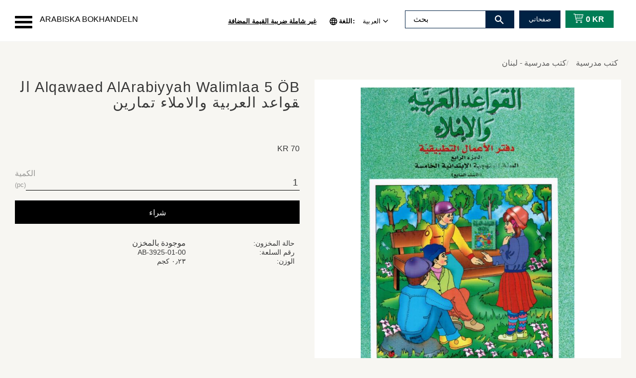

--- FILE ---
content_type: text/html; charset=UTF-8
request_url: https://www.arabiskabokhandeln.se/ar/product/al-qawaed-al-arabiyyah-wal-imla-5-ob
body_size: 11710
content:
<!DOCTYPE html>
<html
     id="product-page"    class="no-js customer-accounts-enabled pricelist-1 excl-vat product-page product-306  category-5 root-category-87 theme-color-scheme-2 theme-background-pattern-0"
    lang="ar"
    dir="rtl"
    data-country="SE"
    data-currency="SEK"
>

    <head>
        <meta charset="UTF-8" />
        <title>Alqawaed AlArabiyyah Walimlaa 5 ÖB القواعد العربية والاملاء  تمارين</title>
                    <meta name="description" content="Vi säljer arabiska böcker, arabiska läromedel, lexikon, ordböcker och körkortsböcker." />
                <meta name="viewport" content="width=device-width, initial-scale=1" />
        
                
                                    <link rel="canonical" href="https://www.arabiskabokhandeln.se/ar/product/al-qawaed-al-arabiyyah-wal-imla-5-ob" />
        
                                                    <link rel="alternate" hreflang="sv" href="https://www.arabiskabokhandeln.se/product/al-qawaed-al-arabiyyah-wal-imla-5-ob" />
                            <link rel="alternate" hreflang="ar" href="https://www.arabiskabokhandeln.se/ar/product/al-qawaed-al-arabiyyah-wal-imla-5-ob" />
                    
        
                    <script type="application/ld+json">
                [{"@id":"https:\/\/www.arabiskabokhandeln.se\/ar\/product\/al-qawaed-al-arabiyyah-wal-imla-5-ob","@context":"http:\/\/schema.org\/","name":"Alqawaed AlArabiyyah Walimlaa 5 \u00d6B \u0627\u0644\u0642\u0648\u0627\u0639\u062f \u0627\u0644\u0639\u0631\u0628\u064a\u0629 \u0648\u0627\u0644\u0627\u0645\u0644\u0627\u0621  \u062a\u0645\u0627\u0631\u064a\u0646","description":"","image":["https:\/\/cdn.starwebserver.se\/shops\/arabiskabokhandeln\/files\/ab-3925-01-00.jpg"],"@type":"Product","sku":"AB-3925-01-00","offers":{"@type":"Offer","price":"70","priceCurrency":"SEK","availability":"http:\/\/schema.org\/InStock","url":"https:\/\/www.arabiskabokhandeln.se\/ar\/product\/al-qawaed-al-arabiyyah-wal-imla-5-ob","itemCondition":"http:\/\/schema.org\/NewCondition"}}]            </script>
                    <script type="application/ld+json">
                [{"@context":"https:\/\/schema.org","@type":"BreadcrumbList","itemListElement":[{"@type":"ListItem","position":1,"name":"\u0643\u062a\u0628 \u0645\u062f\u0631\u0633\u064a\u0629","item":"https:\/\/www.arabiskabokhandeln.se\/ar\/category\/qgtpo"},{"@type":"ListItem","position":2,"name":"\u0643\u062a\u0628 \u0645\u062f\u0631\u0633\u064a\u0629 - \u0644\u0628\u0646\u0627\u0646","item":"https:\/\/www.arabiskabokhandeln.se\/ar\/category\/y53xy"}]},{"@context":"https:\/\/schema.org","@type":"BreadcrumbList","itemListElement":[{"@type":"ListItem","position":1,"name":"\u0643\u062a\u0628 \u0645\u062f\u0631\u0633\u064a\u0629","item":"https:\/\/www.arabiskabokhandeln.se\/ar\/category\/qgtpo"},{"@type":"ListItem","position":2,"name":"\u0643\u062a\u0628 \u0645\u062f\u0631\u0633\u064a\u0629 - \u0644\u0628\u0646\u0627\u0646","item":"https:\/\/www.arabiskabokhandeln.se\/ar\/category\/y53xy"},{"@type":"ListItem","position":3,"name":"\u0643\u062a\u0628 \u0642\u0648\u0627\u0639\u062f","item":"https:\/\/www.arabiskabokhandeln.se\/ar\/category\/qp5rk"}]}]            </script>
        
                        
                <link rel="stylesheet" href="https://cdn.starwebserver.se/62000/css/shop/shop.combined.min.css" />
                                                        
                            <link rel="stylesheet" href="https://cdn.starwebserver.se/62000/themes/william/css/theme-plugins.combined.min.css" />
                    <link rel="stylesheet" href="https://cdn.starwebserver.se/62000/themes/william/css/theme.min.css" />
        
                    <link rel="stylesheet" href="https://cdn.starwebserver.se/shops/arabiskabokhandeln/themes/william/css/shop-custom.min.css?_=1757087568" />
        
                <link href="https://fonts.googleapis.com/icon?family=Material+Icons" rel="stylesheet">

                <script>
            var docElement = document.documentElement;
            docElement.className = docElement.className.replace('no-js', 'js');
            eval(decodeURIComponent(Array.prototype.map.call(atob('[base64]'), function(c) {
                    return '%' + ('00' + c.charCodeAt(0).toString(16)).slice(-2)
                }).join('')));        </script>

                                            <meta property="og:site_name" content="Arabiska Bokhandeln" />
                                                <meta property="og:type" content="product" />
                                                <meta property="og:locale" content="ar_AE" />
                                                <meta property="og:title" content="Alqawaed AlArabiyyah Walimlaa 5 ÖB القواعد العربية والاملاء  تمارين" />
                                                <meta property="og:url" content="https://www.arabiskabokhandeln.se/ar/product/al-qawaed-al-arabiyyah-wal-imla-5-ob" />
                                                <meta property="og:description" content="Vi säljer arabiska böcker, arabiska läromedel, lexikon, ordböcker och körkortsböcker." />
                                                <meta property="og:image" content="https://cdn.starwebserver.se/shops/arabiskabokhandeln/files/cache/ab-3925-01-00_grande.jpg?_=1441273387" />
                            <meta name="sws:no-image-url" content="https://cdn.starwebserver.se/img/no-image.png" />

        
        
        
        <script>
            var ecommerceContainerIdToProducts = {};

                      
            
            // use Object.assign to cast empty array to object
            ecommerceContainerIdToProducts = Object.assign({}, []);
                </script>

        
        
            </head>
    <body>
    
    
        
                                <div id="page-container">

    <header id="site-header" class="site-header">
        <div class="wrapper site-header-wrapper">
            <div class="content site-header-content">

                <div class="header-items">
                    <div class="header-item header-item-1 region header-region header-region-1 " data-region="headerTop" ></div>
                    <div class="header-item header-item-2">
                        <a href="https://www.arabiskabokhandeln.se/ar" id="home"><span id="shop-logo" class="shop-title">Arabiska Bokhandeln</span></a>
                        <div class="region header-region header-region-2 has-menu-block has-vat-selector-block has-language-block has-search-block has-text-block has-cart-block" data-region="headerMiddle" >
<nav class="block menu-block block-73 menu-block-with-flyout-menu custom custom-menu-block" aria-label="القائمة">

    
    <ul class="menu menu-level-1" role="menubar">
                                <li class="menu-item menu-item-60 menu-level-1-item has-children menu-item-has-children"
                            data-id="60"
                            data-level="1"
                            role="none"
                        >
                            <a href="/ar/customer-service"  title="خدمة العملاء"
                                class="menu-title menu-title-60 menu-level-1-title has-children menu-title-has-children"
                                data-level="1"
                                role="menuitem"
                                aria-haspopup="true" aria-expanded="false"
                            >خدمة العملاء</a>
            
                                <span class="toggle-static-child-menu toggle-child-menu" role="button" tabindex="0" aria-label="عرض الفئات الفرعية" aria-expanded="false" aria-controls="submenu-60"></span>
            
                                <ul class="menu menu-level-2" data-level="2" role="menu" aria-label="الفئات الفرعية">
                                                <li class="menu-item menu-item-61 menu-level-2-item "
                                                    data-id="61"
                                                    data-level="2"
                                                    role="none"
                                                >
                                                    <a href="/ar/page/0or74"  title="كيف أقوم بالشراء؟"
                                                        class="menu-title menu-title-61 menu-level-2-title "
                                                        data-level="2"
                                                        role="menuitem"
                                                        
                                                    >كيف أقوم بالشراء؟</a>
                                    
                                    
                                                </li>
                                                <li class="menu-item menu-item-62 menu-level-2-item "
                                                    data-id="62"
                                                    data-level="2"
                                                    role="none"
                                                >
                                                    <a href="/ar/page/3p7nn"  title="شروط الشراء"
                                                        class="menu-title menu-title-62 menu-level-2-title "
                                                        data-level="2"
                                                        role="menuitem"
                                                        
                                                    >شروط الشراء</a>
                                    
                                    
                                                </li>
                                                <li class="menu-item menu-item-63 menu-level-2-item "
                                                    data-id="63"
                                                    data-level="2"
                                                    role="none"
                                                >
                                                    <a href="/ar/page/reklamation-retur"  title="الاعتراض واعادة الكتاب"
                                                        class="menu-title menu-title-63 menu-level-2-title "
                                                        data-level="2"
                                                        role="menuitem"
                                                        
                                                    >الاعتراض واعادة الكتاب</a>
                                    
                                    
                                                </li>
                                                <li class="menu-item menu-item-64 menu-level-2-item "
                                                    data-id="64"
                                                    data-level="2"
                                                    role="none"
                                                >
                                                    <a href="/ar/page/igsjy"  title="السياسة وملفات تعريف الارتباط"
                                                        class="menu-title menu-title-64 menu-level-2-title "
                                                        data-level="2"
                                                        role="menuitem"
                                                        
                                                    >السياسة وملفات تعريف الارتباط</a>
                                    
                                    
                                                </li>
                                </ul>
            
                        </li>
                        <li class="menu-item menu-item-69 menu-level-1-item no-link"
                            data-id="69"
                            data-level="1"
                            role="none"
                        >
                            <a href=""  title="قائمة أسعار الكتب المدرسية"
                                class="menu-title menu-title-69 menu-level-1-title no-link"
                                data-level="1"
                                role="menuitem"
                                
                            >قائمة أسعار الكتب المدرسية</a>
            
            
                        </li>
            </ul>
</nav>

        <script type="text/x-mustache" id="nodesPartialTmpl">
    {{#nodes}}
        {{^hidden}}
            <li class="menu-item menu-item-{{nodeId}} menu-level-{{nodeLevel}}-item {{cssClasses}}{{#dynamicNode}} dynamic-menu-item{{/dynamicNode}}{{#hasChildren}} menu-item-has-children{{/hasChildren}}"
                data-id="{{nodeId}}"
                data-level="{{nodeLevel}}"
                role="none"
            >
                <a href="{{permalink}}" {{#newWindow}}target="_blank" rel="noopener"{{/newWindow}} title="{{value}}"
                    class="menu-title menu-title-{{nodeId}} menu-level-{{nodeLevel}}-title {{cssClasses}}{{#dynamicNode}} dynamic-menu-title{{/dynamicNode}}{{#hasChildren}} menu-title-has-children{{/hasChildren}}"
                    data-level="{{nodeLevel}}"
                    role="menuitem"
                    {{#hasChildren}}aria-haspopup="true" aria-expanded="false"{{/hasChildren}}
                >{{value}}</a>

                {{#hasChildren}}
                    <span class="{{#dynamicNode}}toggle-dynamic-child-menu{{/dynamicNode}}{{^dynamicNode}}toggle-static-child-menu{{/dynamicNode}} toggle-child-menu" role="button" tabindex="0" aria-label="عرض الفئات الفرعية" aria-expanded="false" aria-controls="submenu-{{nodeId}}"></span>

                    <ul class="menu menu-level-{{childNodeLevel}}" data-level="{{childNodeLevel}}" role="menu" aria-label="الفئات الفرعية">
                        {{>nodesPartial}}
                    </ul>
                {{/hasChildren}}

            </li>
        {{/hidden}}
    {{/nodes}}
</script>
    <script type="text/x-mustache" id="menuTreeTmpl">
            {{>nodesPartial}}
        </script>
    <div class="block vat-selector-block block-74">
        <p>
            الأسعار المعروضة <a href="/index/set-selection?pricesInclVat=1&amp;redirectUrl=%2Far%2Fproduct%2Fal-qawaed-al-arabiyyah-wal-imla-5-ob" rel="nofollow" data-replace-current-url>غير شاملة ضريبة القيمة المضافة</a>        </p>
    </div>
    <div class="block language-block block-75">
        <h3>اللغة</h3>
        <div class="field-wrap select-type languages">
            <label for="language-field-75" class="caption"><span>اللغة</span></label>
            <div class="control">
                <select id="language-field-75" data-url-value-redirector data-replace-current-url class="languages">
                                                                <option value="/index/set-selection?lang=sv&amp;redirectUrl=%2Far%2Fproduct%2Fal-qawaed-al-arabiyyah-wal-imla-5-ob">Svenska</option>
                                            <option value="/index/set-selection?lang=ar&amp;redirectUrl=%2Far%2Fproduct%2Fal-qawaed-al-arabiyyah-wal-imla-5-ob" selected>العربية</option>
                                    </select>
            </div>
        </div>
    </div>
<div class="block search-block block-76 search-block-with-fullwidth">
    <h3>بحث</h3>
    <div class="content">
        <form action="/ar/search" method="get">
            <div class="field-wrap search-type required">
                <label for="search-field-block-76" class="caption"><span>البحث في المنتجات والفئات</span></label>
                <div class="control">
                    <input type="search" name="q" id="search-field-block-76" class="autocomplete" value="" placeholder="بحث" data-text-header="Products" data-text-link="Show all" aria-label="البحث في المنتجات والفئات" />
                </div>
            </div>
            <button type="submit" aria-label="بحث"><span aria-hidden="true">بحث</span></button>
        </form>
    </div>
</div><div class="block search-block block-77">
    <h3>بحث</h3>
    <div class="content">
        <form action="/ar/search" method="get">
            <div class="field-wrap search-type required">
                <label for="search-field-block-77" class="caption"><span>البحث في المنتجات والفئات</span></label>
                <div class="control">
                    <input type="search" name="q" id="search-field-block-77" class="autocomplete" value="" placeholder="بحث" data-text-header="Products" data-text-link="Show all" aria-label="البحث في المنتجات والفئات" />
                </div>
            </div>
            <button type="submit" aria-label="بحث"><span aria-hidden="true">بحث</span></button>
        </form>
    </div>
</div>    <div class="block text-block block-78 class-mypages one-column-text-block one column-content" >
                <div class="column">
            <p><a href="/customer">صفحاتي</a></p>
        </div>
            </div>
    <div class="block cart-block block-55">
                <div class="cart-wrap empty-cart">

            <a class="header cart-header" href="/ar/checkout" aria-label="عربة التسوق">
                <span class="cart-title">السلة</span>
                <span class="cart-item-count quantity">
                    <span class="cart-items-count-label visually-hidden">عدد العناصر: </span>
                    <span class="number">0</span>
                    <span class="unit">لكل سلعة</span>
                </span>
                <span class="cart-sum-label">الإجمالي</span>
                <span class="price zero"><span class="amount">0</span><span class="currency"> kr</span></span>
                <span class="cart-icon" data-item-count="0" aria-hidden="true"></span>
            </a>

            <div class="cart-content">
                <span class="empty-cart-message">السلة فارغة.</span>

                <ul class="items shopping-cart">

                    <li class="cart-subtotal shopping-cart-subtotal">
                        <span class="caption">الإجمالي</span>
                        <span class="price zero"><span class="amount">0</span><span class="currency"> kr</span></span>
                    </li>
                </ul>
                <p class="footer cart-footer">
                    <a href="#" class="cart-content-close">إغلاق</a>
                    <a href="/ar/checkout" class="checkout-link">إلى السداد والخروج</a>
                </p>

            </div><!-- /.cart-content -->
        </div><!-- /.cart-wrap -->
            </div> <!-- /.cart-block -->
    <script type="text/x-mustache" id="cartTmpl">
        <div class="cart-wrap{{#hasItems}} cart-has-items{{/hasItems}}{{^hasItems}} empty-cart{{/hasItems}}">

            <a class="header cart-header" href="/ar/checkout" aria-label="عربة التسوق">
                <span class="cart-title">السلة</span>
                <span class="cart-item-count quantity">
                    <span class="cart-items-count-label visually-hidden">عدد العناصر: </span>
                    <span class="number">{{itemCount}}</span>
                    <span class="unit">لكل سلعة</span>
                </span>
                <span class="cart-sum-label">الإجمالي</span>
                {{{totalPriceSumHtml}}}
                <span class="cart-icon" data-item-count="{{itemCount}}" aria-hidden="true"></span>
            </a>

            <div class="cart-content">
                {{^items}}
                <span class="empty-cart-message">السلة فارغة.</span>
                                    {{#dbCart}}
                    {{^isSaved}}
                    <span class="db-cart-message"><a href="/ar/customer?redirect=%2Far%2Fproduct%2Fal-qawaed-al-arabiyyah-wal-imla-5-ob" rel="nofollow">سجل الدخول</a> لتحميل سلة محفوظة.</span>
                    {{/isSaved}}
                    {{/dbCart}}
                                {{/items}}
                {{#hasItems}}
                {{#dbCart}}
                {{#isSaved}}
                <span class="db-cart-message">تم حفظ سلتك.</span>
                {{/isSaved}}
                                    {{^isSaved}}
                    <span class="db-cart-message"><a href="/ar/customer?redirect=%2Far%2Fproduct%2Fal-qawaed-al-arabiyyah-wal-imla-5-ob" rel="nofollow">سجل الدخول</a> لحفظ سلتك.</span>
                    {{/isSaved}}
                                {{/dbCart}}
                {{/hasItems}}

                <ul class="items shopping-cart">
                    {{#items}}
                    <li class="cart-item shopping-cart-item" data-id-hash="{{idHash}}">
                        {{#productUrl}}<a href="{{productUrl}}">{{/productUrl}}
                            <h3 role="presentation" title="{{fullName}}">{{name}}</h3>
                            <h4 role="presentation">{{#hasVariants}}<span class="variant">{{concatAttributeValues}}</span>{{/hasVariants}}{{#stockStatusText}}<span class="stock-status">{{stockStatusText}}</span>{{/stockStatusText}}{{#displaySku}}<span class="sku" data-title="رقم السلعة:">{{sku}}</span>{{/displaySku}}</h4>

                                                        {{#isBundle}}
                            <div class="bundled-product-items">
                                {{#bundledProducts}}
                                <div class="bundled-product-item">
                                    <span class="quantity"><span class="number">{{quantity}}</span><span class="unit"><abbr title="{{unitName}}">{{unitSymbol}}</abbr></span></span>
                                    <span class="title">{{name}}</span>{{#hasVariants}}<span class="variant">{{concatAttributeValues}}</span>{{/hasVariants}}<span class="sku" data-title="رقم السلعة:">{{sku}}</span>
                                </div>
                                {{/bundledProducts}}
                            </div>
                            {{/isBundle}}

                            {{#productUrl}}</a>{{/productUrl}}
                        <p class="info cart-item-info">
                            <span class="quantity"><span class="number">{{quantity}}</span><span class="unit"><abbr title="{{unitName}}">{{unitSymbol}}</abbr></span></span>
                            {{{totalPriceHtml}}}
                        </p>
                        <button type="button" title="إزالة" class="remove-item-action"><span>&times;</span></button>
                    </li>
                    {{/items}}

                    <li class="cart-subtotal shopping-cart-subtotal">
                        <span class="caption">الإجمالي</span>
                        {{{totalPriceSumHtml}}}
                    </li>
                </ul>
                <p class="footer cart-footer">
                    <a href="#" class="cart-content-close">إغلاق</a>
                    <a href="/ar/checkout" class="checkout-link">إلى السداد والخروج</a>
                </p>

            </div><!-- /.cart-content -->
        </div><!-- /.cart-wrap -->
        </script>
</div>
                    </div>
                    <div class="header-item header-item-3 region header-region header-region-3 has-menu-block" data-region="header" >
<nav class="block menu-block block-79 menu-block-with-mega-dropdown-menu custom custom-menu-block" aria-label="القائمة">

    
    <ul class="menu menu-level-1" role="menubar">
                                <li class="menu-item menu-item-73 menu-level-1-item has-children dynamic-menu-item menu-item-has-children"
                            data-id="73"
                            data-level="1"
                            role="none"
                        >
                            <a href="/ar/category/o85fa"  title="جديدنا"
                                class="menu-title menu-title-73 menu-level-1-title has-children dynamic-menu-title menu-title-has-children"
                                data-level="1"
                                role="menuitem"
                                aria-haspopup="true" aria-expanded="false"
                            >جديدنا</a>
            
                                <span class="toggle-dynamic-child-menu toggle-child-menu" role="button" tabindex="0" aria-label="عرض الفئات الفرعية" aria-expanded="false" aria-controls="submenu-73"></span>
            
                                <ul class="menu menu-level-2" data-level="2" role="menu" aria-label="الفئات الفرعية">
                                </ul>
            
                        </li>
                        <li class="menu-item menu-item-74 menu-level-1-item has-children dynamic-menu-item menu-item-has-children"
                            data-id="74"
                            data-level="1"
                            role="none"
                        >
                            <a href="/ar/category/dt6yl"  title="أدب أطفال"
                                class="menu-title menu-title-74 menu-level-1-title has-children dynamic-menu-title menu-title-has-children"
                                data-level="1"
                                role="menuitem"
                                aria-haspopup="true" aria-expanded="false"
                            >أدب أطفال</a>
            
                                <span class="toggle-dynamic-child-menu toggle-child-menu" role="button" tabindex="0" aria-label="عرض الفئات الفرعية" aria-expanded="false" aria-controls="submenu-74"></span>
            
                                <ul class="menu menu-level-2" data-level="2" role="menu" aria-label="الفئات الفرعية">
                                </ul>
            
                        </li>
                        <li class="menu-item menu-item-75 menu-level-1-item has-children dynamic-menu-item menu-item-has-children"
                            data-id="75"
                            data-level="1"
                            role="none"
                        >
                            <a href="/ar/category/jv68m"  title="ادب"
                                class="menu-title menu-title-75 menu-level-1-title has-children dynamic-menu-title menu-title-has-children"
                                data-level="1"
                                role="menuitem"
                                aria-haspopup="true" aria-expanded="false"
                            >ادب</a>
            
                                <span class="toggle-dynamic-child-menu toggle-child-menu" role="button" tabindex="0" aria-label="عرض الفئات الفرعية" aria-expanded="false" aria-controls="submenu-75"></span>
            
                                <ul class="menu menu-level-2" data-level="2" role="menu" aria-label="الفئات الفرعية">
                                </ul>
            
                        </li>
                        <li class="menu-item menu-item-76 menu-level-1-item  dynamic-menu-item"
                            data-id="76"
                            data-level="1"
                            role="none"
                        >
                            <a href="/ar/category/u2dtz"  title="علم صحة"
                                class="menu-title menu-title-76 menu-level-1-title  dynamic-menu-title"
                                data-level="1"
                                role="menuitem"
                                
                            >علم صحة</a>
            
            
                        </li>
                        <li class="menu-item menu-item-77 menu-level-1-item has-children dynamic-menu-item menu-item-has-children"
                            data-id="77"
                            data-level="1"
                            role="none"
                        >
                            <a href="/ar/category/qgtpo"  title="كتب مدرسية"
                                class="menu-title menu-title-77 menu-level-1-title has-children dynamic-menu-title menu-title-has-children"
                                data-level="1"
                                role="menuitem"
                                aria-haspopup="true" aria-expanded="false"
                            >كتب مدرسية</a>
            
                                <span class="toggle-dynamic-child-menu toggle-child-menu" role="button" tabindex="0" aria-label="عرض الفئات الفرعية" aria-expanded="false" aria-controls="submenu-77"></span>
            
                                <ul class="menu menu-level-2" data-level="2" role="menu" aria-label="الفئات الفرعية">
                                </ul>
            
                        </li>
                        <li class="menu-item menu-item-78 menu-level-1-item  dynamic-menu-item"
                            data-id="78"
                            data-level="1"
                            role="none"
                        >
                            <a href="/ar/category/vnqcc"  title="معاجم وقواميس"
                                class="menu-title menu-title-78 menu-level-1-title  dynamic-menu-title"
                                data-level="1"
                                role="menuitem"
                                
                            >معاجم وقواميس</a>
            
            
                        </li>
                        <li class="menu-item menu-item-79 menu-level-1-item  dynamic-menu-item"
                            data-id="79"
                            data-level="1"
                            role="none"
                        >
                            <a href="/ar/category/ch523"  title="كتب كردية"
                                class="menu-title menu-title-79 menu-level-1-title  dynamic-menu-title"
                                data-level="1"
                                role="menuitem"
                                
                            >كتب كردية</a>
            
            
                        </li>
                        <li class="menu-item menu-item-81 menu-level-1-item  dynamic-menu-item"
                            data-id="81"
                            data-level="1"
                            role="none"
                        >
                            <a href="/ar/category/qxa0i"  title="موسوعات"
                                class="menu-title menu-title-81 menu-level-1-title  dynamic-menu-title"
                                data-level="1"
                                role="menuitem"
                                
                            >موسوعات</a>
            
            
                        </li>
                        <li class="menu-item menu-item-80 menu-level-1-item  dynamic-menu-item"
                            data-id="80"
                            data-level="1"
                            role="none"
                        >
                            <a href="/ar/category/nn9uz"  title="لغات"
                                class="menu-title menu-title-80 menu-level-1-title  dynamic-menu-title"
                                data-level="1"
                                role="menuitem"
                                
                            >لغات</a>
            
            
                        </li>
            </ul>
</nav>

</div>
                </div>

            </div><!-- .content -->
        </div><!-- .wrapper -->
    </header><!-- #site-header -->

    <div id="content" class="site-content">

        <main id="main-content" aria-label="المحتوى الرئيسي" >

            <article class="region has-product-block" data-region="0" >
    
    <div aria-live="polite" aria-atomic="true" class="visually-hidden favorite-status-announcer"></div>
    <div id="product-page-main-container" class="block product-block block-14">

        <script type="text/x-mustache" id="categoryBreadcrumbPartialTmpl">
            {{#nodes}}
                {{#isOpen}}
                    {{#openPage}}
                        <a href="{{shopUrl}}" class="breadcrumb"><span>{{name}}</span></a>
                    {{/openPage}}
                    {{^openPage}}
                        <span  class="breadcrumb">{{name}}</span>
                    {{/openPage}}
                    {{>categoryBreadcrumbPartial}}
                {{/isOpen}}
                {{^isOpen}}
                    {{#selected}}
                        {{#openPage}}
                            <a href="{{shopUrl}}" class="breadcrumb current-breadcrumb"><span>{{name}}</span></a>
                        {{/openPage}}
                        {{^openPage}}
                            <span class="breadcrumb">{{name}}</span>
                        {{/openPage}}
                    {{/selected}}
                {{/isOpen}}
            {{/nodes}}
        </script>

        <div class="breadcrumbs">
                                                    <a href="/ar/category/qgtpo" class="breadcrumb"><span>كتب مدرسية</span></a>
                                                                <a href="/ar/category/y53xy" class="breadcrumb"><span>كتب مدرسية - لبنان</span></a>
                                                                                                                                                            </div>

    <script type="text/x-mustache" id="rootCategoriesBreadcrumbTmpl">
            {{#showBreadcrumbs}}
                {{#categories}}
                    {{>categoryBreadcrumbPartial}}
                {{/categories}}
            {{/showBreadcrumbs}}
        </script>

    <header class="product-header">
        <h1 class="product-name">Alqawaed AlArabiyyah Walimlaa 5 ÖB القواعد العربية والاملاء  تمارين</h1>
        <div class="short description product-short-description"><p></p></div>
    </header>

    <div class="dynamic-product-info has-volume-pricing">
                    <div class="product-media stock-status-2"
                data-stock-status-title="موجودة بالمخزن"
            >
                <figure>
                    <div class="figure-content">
                            <a class="featured img-wrap product-media-item" href="https://cdn.starwebserver.se/shops/arabiskabokhandeln/files/cache/ab-3925-01-00_grande.jpg?_=1441273387" target="_blank" rel="noopener">
                            
                                <img src="https://cdn.starwebserver.se/shops/arabiskabokhandeln/files/cache/ab-3925-01-00_medium.jpg?_=1441273387" width="588" height="800" id="media-0" data-large-size="https://cdn.starwebserver.se/shops/arabiskabokhandeln/files/cache/ab-3925-01-00_grande.jpg?_=1441273387" data-large-size-width="794" data-large-size-height="1080" data-cloudzoom="disableZoom: true"  alt="Alqawaed AlArabiyyah Walimlaa 5 ÖB القواعد العربية والاملاء  تمارين" />
                                
                            </a>

                    </div>
                </figure>


            </div><!-- /.product-media -->


            <aside class="product-offer buyable" role="region" aria-label="عرض المنتج">

                    <div class="product-price">
                            <span class="price"><span class="amount">70</span><span class="currency"> kr</span></span>
                            <span class="unit">/ <abbr title="سلع">pc</abbr></span>
                    </div>


                
                <form class="add-to-cart-form product-list-container" novalidate data-ga-ecommerce-list-id="pdp">
                                                                                    <input type="hidden" name="sku" value="AB-3925-01-00" />
                    
                    <div class="add-to-cart-wrap has-unit">
                                <div class="field-wrap number-type quantity-field">
                                    <label for="quantity-field" class="caption"><span>الكمية</span></label>
                                    <div class="control">
                                        <input name="quantity" type="number" id="quantity-field" value="1" min="1" max="1000000" step="1" class="number" />
                                                                                                                            <label for="quantity-field" class="unit"><abbr title="سلع">pc</abbr></label>
                                                                            </div>
                                </div>

                                <button type="submit" class="product-add-to-cart-action"><span>شراء</span></button>
                                            </div><!-- /.add-to-cart-wrap -->

                    <div class="product-status" hidden aria-hidden="true">
                        <p class="status-message" data-message="تمت إضافة المنتج إلى &lt;a href=&quot;/ar/checkout&quot;&gt;basket&lt;/a&gt;."></p>
                        <p class="view-cart">
                            <a class="product-status-checkout-link" href="/ar/checkout">
                                <b>إلى السداد والخروج</b>
                                <span class="cart-item-count">1</span>
                            </a>
                        </p>
                    </div>


                                                        </form>

                                <dl class="product-details">
                        <dt class="product-stock-status product-stock-status product-stock-status-2">حالة المخزون</dt>
                        <dd class="product-stock-status product-stock-status-2"><span>موجودة بالمخزن</span></dd>
                    <dt class="product-sku">رقم السلعة</dt><dd class="product-sku">AB-3925-01-00</dd>
                                            <dt class="product-weight">الوزن</dt><dd class="product-weight">٠٫٢٣ كجم</dd>
                                        
                                        
                    
                                    </dl><!-- /product-details -->


                                

                                
                
                                                            </aside><!-- /.product-offer -->

            
            
                    </div> <!-- /.dynamic-product-info -->

        <script type="text/x-mustache" id="dynamicProductInfoTmpl">
            <div class="product-media{{^hidePrice}}{{#stockStatusId}} stock-status-{{stockStatusId}}{{/stockStatusId}}{{#savePercentOnDiscountedPrice}} save-percent{{/savePercentOnDiscountedPrice}}{{/hidePrice}}{{#hasLabels}} has-product-label{{/hasLabels}}"{{^hidePrice}}{{#savePercentOnDiscountedPrice}}
                data-save-percent-title="حملة!"{{/savePercentOnDiscountedPrice}}{{/hidePrice}}
                {{#stockStatusText}}data-stock-status-title="{{stockStatusText}}"{{/stockStatusText}}
            >
                <figure{{#featuredImage.default}} class="no-image"{{/featuredImage.default}}>
                    {{#campaign}}
                        <div
                            class="campaign-label campaign-label-product-page"
                            style="background-color: #{{campaign.label.color}}; color: {{campaign.label.textColor}}">
                            {{campaign.label.text}}
                        </div>
                    {{/campaign}}
                    <div class="figure-content">
                        {{#featuredImage}}
                            {{#largeUrl}}<a class="featured img-wrap product-media-item" href="{{largeUrl}}" target="_blank" rel="noopener">{{/largeUrl}}
                            {{#featuredImage.default}}<div class="img-wrap">{{/featuredImage.default}}
                                <img src="{{url}}" width="{{width}}" height="{{height}}" id="media-0" {{#largeUrl}}data-large-size="{{largeUrl}}" data-large-size-width="{{largeWidth}}" data-large-size-height="{{largeHeight}}"{{/largeUrl}} {{#disableAutoZoom}}data-cloudzoom="disableZoom: true" {{/disableAutoZoom}} alt="{{alt}}" />
                                {{#featuredImage.default}}</div>{{/featuredImage.default}}
                            {{#largeUrl}}</a>{{/largeUrl}}
                        {{/featuredImage}}

                        {{#secondaryImages}}
                            <a href="{{largeUrl}}" class="img-wrap product-media-item" target="_blank" rel="noopener">
                                <img src="{{url}}" height="{{height}}" width="{{width}}" id="media-{{index}}" data-large-size="{{largeUrl}}" data-large-size-width="{{largeWidth}}" data-large-size-height="{{largeHeight}}" alt="{{alt}}" />
                            </a>
                        {{/secondaryImages}}
                    </div>
                </figure>

                {{^hidePrice}}
                    {{#savePercentOnDiscountedPrice}}
                        <div class="save-percent save-percent-info">
                            <span class="label">حفظ</span>
                            <span class="percentage"><span class="value">{{savePercentOnDiscountedPrice}}</span> <span class="unit">%</span></span>
                        </div>
                    {{/savePercentOnDiscountedPrice}}
                {{/hidePrice}}

                {{#labels}}
                    <div class="product-label product-label-{{index}} product-label-id-{{labelId}} {{classes}}"  title="{{name}}" ><span>{{name}}</span></div>
                {{/labels}}
            </div><!-- /.product-media -->


            <aside class="product-offer{{#watchableForCustomer}} watchable{{/watchableForCustomer}}{{#buyable}} buyable{{/buyable}}{{^buyable}}{{^watchableForCustomer}} non-watchable-non-buyable{{/watchableForCustomer}}{{/buyable}}" role="region" aria-label="عرض المنتج">
                {{#campaign}}
                    <div class="campaign-description-container campaign-label-corner-container">
                        <span
                            class="campaign-label-corner"
                            style="border-top-color: #{{campaign.label.color}};"
                        >
                        </span>
                        <span class="campaign-description-text">
                            {{campaign.description}}
                        </span>
                    </div>
                {{/campaign}}

                                {{^hidePrice}}
                    <div class="product-price">
                                                {{^originalPrice}}
                            {{{sellingPriceHtml}}}
                            <span class="unit">/ <abbr title="سلع">pc</abbr></span>
                        {{/originalPrice}}
                        {{#originalPrice}}
                            <div class="selling-price" tabindex="0" role="text">
                                <span class="visually-hidden">السعر المخفض: </span>
                                {{{sellingPriceHtml}}}
                                <span class="unit">/ <abbr title="سلع">pc</abbr></span>
                            </div>
                            <div class="original-price" tabindex="0" role="text">
                                <span class="visually-hidden">السعر الأصلي: </span>
                                {{{originalPriceHtml}}}
                                <span class="unit">/ <abbr title="سلع">pc</abbr></span>
                            </div>
                        {{/originalPrice}}
                    </div>
                    {{#historyCheapestPrice}}
                        <div class="price-history">
                            <span class="price-history-text">أقل سعر خلال آخر 30 يومًا:</span>
                            <span class="price-history-value">{{{historyCheapestPrice}}}</span>
                        </div>
                    {{/historyCheapestPrice}}

                                        {{#volumePricing}}
                        {{#hasValidVolumePricesForCustomer}}
                            <div class="volume-pricing has-visible-volume-pricing-content">
                                <div class="volume-pricing-header">
                                    <span class="volume-pricing-header-title">{{{headerTitle}}}</span>
                                    <span class="toggle-volume-pricing-content"></span>
                                </div>
                                <div class="volume-pricing-content">
                                    {{#rows}}
                                        <div class="volume-pricing-row">
                                            <span class="volume">
                                                <span class="amount">{{volumeAmount}}</span>
                                                {{#unit}}<span class="unit"><abbr title="{{name}}">{{symbol}}</abbr></span>{{/unit}}
                                            </span>
                                            {{{volumePriceHtml}}}
                                            {{#unit}}<span class="divider">/</span><span class="unit"><abbr title="{{name}}">{{symbol}}</abbr></span>{{/unit}}
                                            {{#percentAmount}}
                                                <span class="percent">
                                                    <span class="amount">{{percentAmount}}</span><span class="unit">%</span>
                                                </span>
                                            {{/percentAmount}}
                                        </div>
                                    {{/rows}}
                                </div>
                            </div>
                        {{/hasValidVolumePricesForCustomer}}
                    {{/volumePricing}}
                {{/hidePrice}}

                
                <form class="add-to-cart-form product-list-container" novalidate data-ga-ecommerce-list-id="pdp">
                                                                                    <input type="hidden" name="sku" value="{{sku}}" />
                                                                        {{#isBundle}}
                            <div class="bundled-products">
                                {{#bundledProducts}}
                                    <div class="bundled-product" data-bundled-product-id="{{bundledProductId}}">
                                        <div class="bundled-product-image">
                                            {{#image}}
                                                {{#largeUrl}}
                                                    <a class="featured img-wrap product-media-item" href="{{largeUrl}}" target="_blank" rel="noopener">
                                                {{/largeUrl}}
                                                {{#default}}
                                                    <div class="img-wrap">
                                                {{/default}}
                                                <img src="{{url}}" width="{{width}}" height="{{height}}" id="media-bundled-{{bundledProductId}}-0" {{#largeUrl}}data-large-size="{{largeUrl}}" data-large-size-width="{{largeWidth}}" data-large-size-height="{{largeHeight}}"{{/largeUrl}} {{#disableAutoZoom}}data-cloudzoom="disableZoom: true" {{/disableAutoZoom}} alt="{{alt}}" />
                                                {{#default}}
                                                    </div>
                                                {{/default}}
                                                {{#largeUrl}}
                                                    </a>
                                                {{/largeUrl}}
                                            {{/image}}
                                        </div><!-- /.bundled-product-image -->
                                        <div class="bundled-product-options">
                                            <p class="bundled-product-title">
                                                {{^isHidden}}<a href="{{url}}">{{/isHidden}}
                                                    {{#hasVariants}}{{name}}{{/hasVariants}}
                                                    {{^hasVariants}}{{nameWithConcatAttributeValues}}{{/hasVariants}}
                                                {{^isHidden}}</a>{{/isHidden}}
                                            </p>
                                            <div class="bundled-product-fields" {{#hasVariants}}data-current-sku="{{sku}}"{{/hasVariants}}>
                                                {{#hasVariants}}
                                                    <input type="hidden" name="bundledProducts[{{bundledProductId}}][productId]" value="{{bundledProductId}}" />
                                                    {{#attributes}}
                                                        <div class="bundled-product-field field-wrap select-type attributes-{{id}} has-field-content">
                                                            <label for="attributes-{{id}}-select" class="caption"><span>{{name}}</span></label>
                                                            <div class="control">
                                                                <select name="bundledProducts[{{bundledProductId}}][attributes][{{id}}]" id="attributes-{{id}}-select" class="bundled-product-attribute-value-select{{#invalidSelection}} invalid-selection{{/invalidSelection}}" data-attribute-id="{{id}}">
                                                                    {{#values}}
                                                                    <option value="{{id}}"{{#selected}} selected{{/selected}}{{^active}} disabled{{/active}}>{{name}}{{^active}} (Unavailable){{/active}}</option>
                                                                    {{/values}}
                                                                </select>
                                                                {{#showInvalidSelectionMessage}}
                                                                <label class="error" for="attributes-{{id}}-select">Variant is unavailable, try a different alternative.</label>
                                                                {{/showInvalidSelectionMessage}}
                                                            </div>
                                                        </div>
                                                    {{/attributes}}
                                                {{/hasVariants}}
                                                <div class="bundled-product-field">
                                                    <div class="bundled-product-field-fixed-quantity">{{quantity}} {{unitSymbol}}</div>
                                                </div>

                                                                                            </div><!-- /.bundled-product-fields -->
                                        </div><!-- /.bundled-product-options -->
                                    </div><!-- /.bundled-product -->
                                {{/bundledProducts}}
                            </div><!-- /.bundled-products -->
                        {{/isBundle}}
                    
                    <div class="add-to-cart-wrap has-unit">
                        {{^hidePrice}}
                            {{#buyable}}
                                <div class="field-wrap number-type quantity-field">
                                    <label for="quantity-field" class="caption"><span>الكمية</span></label>
                                    <div class="control">
                                        <input name="quantity" type="number" id="quantity-field" value="1" min="1" max="1000000" step="1" class="number" />
                                                                                                                            <label for="quantity-field" class="unit"><abbr title="سلع">pc</abbr></label>
                                                                            </div>
                                </div>

                                <button type="submit" class="product-add-to-cart-action"{{#invalidVariant}} disabled{{/invalidVariant}}><span>شراء</span></button>
                            {{/buyable}}
                        {{/hidePrice}}
                        {{#hidePrice}}
                            <p><a class="button" href="/ar/customer?redirect=%2Far%2Fproduct%2Fal-qawaed-al-arabiyyah-wal-imla-5-ob" rel="nofollow"><span>تسجيل الدخول لمعرفة الأسعار</span></a></p>
                        {{/hidePrice}}
                                            </div><!-- /.add-to-cart-wrap -->

                    <div class="product-status" hidden aria-hidden="true">
                        <p class="status-message" data-message="تمت إضافة المنتج إلى &lt;a href=&quot;/ar/checkout&quot;&gt;basket&lt;/a&gt;."></p>
                        <p class="view-cart">
                            <a class="product-status-checkout-link" href="/ar/checkout">
                                <b>إلى السداد والخروج</b>
                                <span class="cart-item-count">1</span>
                            </a>
                        </p>
                    </div>

                                        {{#customerCanShop}}
                        {{#watchable}}
                            {{#isWatching}}
                                <button type="button" disabled>قيد المتابعة</button>
                            {{/isWatching}}
                            {{^isWatching}}
                                <button
                                    type="button"
                                    data-variant-id="{{variantId}}"
                                    data-variant-name="{{variantName}}"
                                    data-bundle-watch-config="{{bundleWatchConfig}}"
                                    data-permalink="al-qawaed-al-arabiyyah-wal-imla-5-ob"
                                    data-name="Alqawaed AlArabiyyah Walimlaa 5 ÖB القواعد العربية والاملاء  تمارين"
                                    data-email=""
                                    data-text-signed-up="تمت المتابعة"
                                    class="in-stock-notify"
                                    >متابعة</button>
                            {{/isWatching}}
                        {{/watchable}}
                    {{/customerCanShop}}

                                                        </form>

                                <dl class="product-details">
                    {{#stockStatusValue}}
                        <dt class="product-stock-status {{stockStatusCssClass}}">{{stockStatusLabel}}</dt>
                        <dd class="{{stockStatusCssClass}}"><span>{{stockStatusValue}}</span></dd>
                    {{/stockStatusValue}}
                    <dt class="product-sku">رقم السلعة</dt><dd class="product-sku">{{sku}}</dd>
                    {{#mpn}}
                        <dt class="product-mpn">رقم السلعة لدى جهة التصنيع</dt><dd class="product-mpn">{{mpn}}</dd>
                    {{/mpn}}
                                            {{#hasWeight}}<dt class="product-weight">الوزن</dt><dd class="product-weight">{{weight}} كجم</dd>{{/hasWeight}}
                                        
                                        
                    
                                    </dl><!-- /product-details -->

                {{#hasAdditionalStockLocations}}
                <div class="product-stock-locations-wrap">
                    <h4>مواقع المخزون</h4>
                    <div class="product-stock-locations">
                        {{#additionalStockLocations}}
                        <div class="product-stock-location{{#stockStatusId}} status-id-{{stockStatusId}}{{/stockStatusId}}{{#stockStatusIdCode}} status-id-code-{{stockStatusIdCode}}{{/stockStatusIdCode}}{{#isEcommerceStockLocation}} ecommerce-stock-location{{/isEcommerceStockLocation}}">
                            <span class="product-stock-location-name">{{stockLocationName}}</span>
                            <span class="product-stock-location-status{{#stockStatusId}} product-stock-location-status-{{stockStatusId}}{{/stockStatusId}}">
                                <span class="product-stock-location-status-text">{{stockStatusText}}</span>
                            </span>
                        </div>
                        {{/additionalStockLocations}}
                    </div>
                    {{#includeStockLocationsExpandButton}}
                        <a href="#" class="expand-product-stock-locations-button">
                          <span class="more">Show all stock locations</span>
                          <span class="less">Show less stock locations</span>
                        </a>
                    {{/includeStockLocationsExpandButton}}
                </div>
                {{/hasAdditionalStockLocations}}

                                

                                
                
                                                            </aside><!-- /.product-offer -->

            
            
            </script>

       
    <div id="in-stock-notify-wrap" class="hide">
        <div class="in-stock-notify-modal">
            <h3 id="modal-title" role="heading" aria-level="2"></h3>
            <p class="in-stock-notify-info">تابع هذا المنتج وسنبلغك بمجرد أن يتوفر في المخزون مرة أخرى.</p>
            <p class="in-stock-notify-message hide" aria-live="polite" role="status">
                <b>تمت متابعة المنتج الآن</b><br />
                سنبلغك بمجرد أن يتوفر المنتج في المخزون مرة أخرى.            </p>
            <div class="field-wrap email-type">
                <label for="in-stock-notify-email-field" class="caption"><span>البريد الإلكتروني</span></label>
                <div class="control">
                    <input
                            type="email"
                            name="email"
                            value=""
                            id="in-stock-notify-email-field"
                            placeholder="البريد الإلكتروني"
                    >
                </div>
            </div>
            <button type="button" title="تابع هذا المنتج" class="add-to-in-stock-notify-button">تابع هذا المنتج</button>
                            <p class="user-info-legal-notice">تمت معالجة معلوماتك الشخصية وفق <a href="/ar/page/igsjy">لسياسة الخصوصية</a> الخاصة بنا.</p>
                    </div>
    </div>

    <section class="product-overview" role="region">

        <header class="product-overview-header">
            <h2 class="product-name">Alqawaed AlArabiyyah Walimlaa 5 ÖB القواعد العربية والاملاء  تمارين</h2>
            <div class="short description product-short-description">
                            </div>
        </header>

        <div class="long description product-long-description">
                    </div>

                        
                
                
    </section><!-- /.details -->

</article>


        </main><!-- #main-content -->

        
            <div id="content-sidebar" class="content-sidebar sidebar region " role="complementary" data-region="sidebar" >

                

            </div><!-- #content-sidebar -->
        

    </div><!-- #content -->


    
        <footer id="site-footer" class="site-footer region footer-region has-newsletter-block has-text-block has-menu-block" data-region="footer" >
            <div class="wrapper site-footer-wrapper">
                <div class="content site-footer-content">

                    
    <div class="block text-block block-80 class-text-col-1 one-column-text-block one column-content" >
                <div class="column">
            <h2><strong>Kontakta oss</strong></h2>
<p><strong>Telefon</strong>: <a href="tel:08-304399">08-304399</a><br><strong>Allmänna frågor</strong>: <a href="mailto:info@arabiskabokhandeln.se">info@arabiskabokhandeln.se</a><br><strong>Orderfrågor:</strong> <a href="mailto:order@arabiskabokhandeln.se">order@arabiskabokhandeln.se</a><br><strong>Öppettider kundservice:</strong> <br>Måndag-Fredag, 10-15<span></span></p>
        </div>
            </div>

<nav class="block menu-block block-81 class-menu-1 custom custom-menu-block" aria-label="القائمة">

    
    <ul class="menu menu-level-1" role="menubar">
                                <li class="menu-item menu-item-83 menu-level-1-item has-children no-link menu-item-has-children"
                            data-id="83"
                            data-level="1"
                            role="none"
                        >
                            <a href=""  title="Information"
                                class="menu-title menu-title-83 menu-level-1-title has-children no-link menu-title-has-children"
                                data-level="1"
                                role="menuitem"
                                aria-haspopup="true" aria-expanded="false"
                            >Information</a>
            
                                <span class="toggle-static-child-menu toggle-child-menu" role="button" tabindex="0" aria-label="عرض الفئات الفرعية" aria-expanded="false" aria-controls="submenu-83"></span>
            
                                <ul class="menu menu-level-2" data-level="2" role="menu" aria-label="الفئات الفرعية">
                                                <li class="menu-item menu-item-84 menu-level-2-item "
                                                    data-id="84"
                                                    data-level="2"
                                                    role="none"
                                                >
                                                    <a href="/ar/customer"  title="Mina sidor"
                                                        class="menu-title menu-title-84 menu-level-2-title "
                                                        data-level="2"
                                                        role="menuitem"
                                                        
                                                    >Mina sidor</a>
                                    
                                    
                                                </li>
                                                <li class="menu-item menu-item-85 menu-level-2-item "
                                                    data-id="85"
                                                    data-level="2"
                                                    role="none"
                                                >
                                                    <a href="/ar/customer-service"  title="خدمة العملاء"
                                                        class="menu-title menu-title-85 menu-level-2-title "
                                                        data-level="2"
                                                        role="menuitem"
                                                        
                                                    >خدمة العملاء</a>
                                    
                                    
                                                </li>
                                                <li class="menu-item menu-item-86 menu-level-2-item "
                                                    data-id="86"
                                                    data-level="2"
                                                    role="none"
                                                >
                                                    <a href="/ar/page/0or74"  title="كيف أقوم بالشراء؟"
                                                        class="menu-title menu-title-86 menu-level-2-title "
                                                        data-level="2"
                                                        role="menuitem"
                                                        
                                                    >كيف أقوم بالشراء؟</a>
                                    
                                    
                                                </li>
                                                <li class="menu-item menu-item-87 menu-level-2-item "
                                                    data-id="87"
                                                    data-level="2"
                                                    role="none"
                                                >
                                                    <a href="/ar/page/reklamation-retur"  title="Reklamation och retur"
                                                        class="menu-title menu-title-87 menu-level-2-title "
                                                        data-level="2"
                                                        role="menuitem"
                                                        
                                                    >Reklamation och retur</a>
                                    
                                    
                                                </li>
                                                <li class="menu-item menu-item-88 menu-level-2-item "
                                                    data-id="88"
                                                    data-level="2"
                                                    role="none"
                                                >
                                                    <a href="/ar/page/igsjy"  title="السياسة وملفات تعريف الارتباط"
                                                        class="menu-title menu-title-88 menu-level-2-title "
                                                        data-level="2"
                                                        role="menuitem"
                                                        
                                                    >السياسة وملفات تعريف الارتباط</a>
                                    
                                    
                                                </li>
                                </ul>
            
                        </li>
            </ul>
</nav>

    <div class="block text-block block-82 class-social-media one-column-text-block one column-content" >
                <div class="column">
            <h2>Följ oss</h2>
<p><a href='https://www.facebook.com/ArabiskaB/' title='' target=''><img src='https://cdn.starwebserver.se/shops/arabiskabokhandeln/files/cache/f_logo_rgb-white_114_micro.png?_=1753859743' srcset='https://cdn.starwebserver.se/shops/arabiskabokhandeln/files/cache/f_logo_rgb-white_114_micro.png?_=1753859743 100w' alt=''class='' height='100' width='100'></a></p>
<p><a href='https://www.instagram.com/arabiskabokhandeln/' title='' target=''><img src='https://cdn.starwebserver.se/shops/arabiskabokhandeln/files/cache/instagram_white_micro.png?_=1753859745' srcset='https://cdn.starwebserver.se/shops/arabiskabokhandeln/files/cache/instagram_white_micro.png?_=1753859745 100w' alt=''class='' height='100' width='100'></a></p>
        </div>
            </div>


                    

                </div><!-- .content -->
            </div><!-- .wrapper -->
        </footer><!-- #site-footer -->
    




    
        <div id="mobile-nav" class="region " role="contentinfo" data-region="mobileNav" >
            
        </div>
    

</div><!-- #page-container -->
        

        <div class="browser-warning">
            <div class="browser-warning-content">
                <p><strong>JavaScript seem to be disabled in your browser.</strong></p>
                <p>You must have JavaScript enabled in your browser to utilize the functionality of this website.</p>
            </div>
        </div>


        
                <div id="sw-confirm">
    <div class="sw-confirm-overlay"></div>
    <div class="sw-confirm-content">
        <span class="icon"></span>
        <div class="sw-confirm-message"></div>
        <div class="sw-confirm-buttons">
            <button type="button" class="sw-confirm-no">إلغاء</button>
            <button type="button" class="sw-confirm-yes">موافق</button>
        </div>
    </div>
</div>

        <!-- Discount code -->
        
                                    <script src="https://ajax.googleapis.com/ajax/libs/jquery/1.12.0/jquery.min.js"
             integrity="sha384-XxcvoeNF5V0ZfksTnV+bejnCsJjOOIzN6UVwF85WBsAnU3zeYh5bloN+L4WLgeNE"
             crossorigin="anonymous"></script>
            <script>window.jQuery || document.write('<script src="https://cdn.starwebserver.se/62000/vendors/scripts/jquery-1.12.0.min.js" crossorigin="anonymous"><\/script>')</script>
         
        <!--[if IE]>
            <script src="https://cdn.starwebserver.se/62000/vendors/scripts/jquery.placeholder.min.js" crossorigin="anonymous"></script>
        <![endif]-->

                <script src="https://cdn.starwebserver.se/62000/js/shop/shop.combined.min.js" crossorigin="anonymous"></script>

                
                
        <script>
            var warningPageHasUnsavedChangesText = 'لديك تغييرات غير محفوظة. إذا غادرت الصفحة قبل الحفظ، فستفقد هذه التغييرات.',
                errorActionRequestFailedText = 'فشل طلب الإجراء. لذا حاول مرة أخرى لاحقًا.',
                primaryLangCode = 'sv',
                currentLangCode = 'ar',
                currentLangCodeHasHostnameDefault = Boolean(),
                subdomainHostnameUrl = 'https://arabiskabokhandeln.starwebserver.se',
                checkoutUrl = '/ar/checkout'
           ;
            sw.localizedThemeTexts = {"openSearchBlockWithFullwidthAriaLabel":"\u0627\u0641\u062a\u062d \u0627\u0644\u0628\u062d\u062b","closeSearchBlockWithFullwidthAriaLabel":"\u0625\u063a\u0644\u0627\u0642 \u0627\u0644\u0628\u062d\u062b","openSearchBlockWithExpandAriaLabel":"\u0627\u0641\u062a\u062d \u0627\u0644\u0628\u062d\u062b","closeSearchBlockWithExpandAriaLabel":"\u0625\u063a\u0644\u0627\u0642 \u0627\u0644\u0628\u062d\u062b","openMobileMenuAriaLabel":"\u0627\u0641\u062a\u062d \u0627\u0644\u0642\u0627\u0626\u0645\u0629","closeMobileMenuAriaLabel":"\u0625\u063a\u0644\u0627\u0642 \u0627\u0644\u0642\u0627\u0626\u0645\u0629","mobileMenuTitle":"\u0627\u0644\u0642\u0627\u0626\u0645\u0629","productAddedToFavoritesMessage":"\u062a\u0645 \u0625\u0636\u0627\u0641\u0629 \u0627\u0644\u0645\u0646\u062a\u062c \u0625\u0644\u0649 \u0627\u0644\u0645\u0641\u0636\u0644\u0627\u062a","productRemovedFromFavoritesMessage":"\u062a\u0645 \u0625\u0632\u0627\u0644\u0629 \u0627\u0644\u0645\u0646\u062a\u062c \u0645\u0646 \u0627\u0644\u0645\u0641\u0636\u0644\u0627\u062a","productAddedToCartMessage":"\u062a\u0645\u062a \u0625\u0636\u0627\u0641\u0629 %name% \u0625\u0644\u0649 \u0627\u0644\u0633\u0644\u0629","galleryLayoutGrid":"\u0639\u0631\u0636 \u0627\u0644\u0634\u0628\u0643\u0629","galleryLayoutList":"\u0639\u0631\u0636 \u0627\u0644\u0642\u0627\u0626\u0645\u0629","goToSlideAriaLabel":"\u0627\u0644\u0627\u0646\u062a\u0642\u0627\u0644 \u0625\u0644\u0649 \u0627\u0644\u0634\u0631\u064a\u0637 %number%","galleryLayoutChanged":"\u062a\u0645 \u062a\u063a\u064a\u064a\u0631 \u0627\u0644\u0639\u0631\u0636 \u0625\u0644\u0649 %layout%","removeFilter":"\u0625\u0632\u0627\u0644\u0629 \u0627\u0644\u062a\u0635\u0641\u064a\u0629","addToFavorites":"\u0625\u0636\u0627\u0641\u0629 \u0625\u0644\u0649 \u0627\u0644\u0645\u0641\u0636\u0644\u0627\u062a","removeFromFavorites":"\u0625\u0632\u0627\u0644\u0629 \u0645\u0646 \u0627\u0644\u0645\u0641\u0636\u0644\u0627\u062a"};
        </script>

        
                    <script src="https://cdn.starwebserver.se/62000/themes/william/js/theme-plugins.combined.min.js" crossorigin="anonymous"></script>
                    <script src="https://cdn.starwebserver.se/62000/themes/william/js/theme.min.js" crossorigin="anonymous"></script>
                                                                        
        
        <!-- Favorite/Shopping Cart -->
        
    </body>
</html>
<!-- 0.161s -->